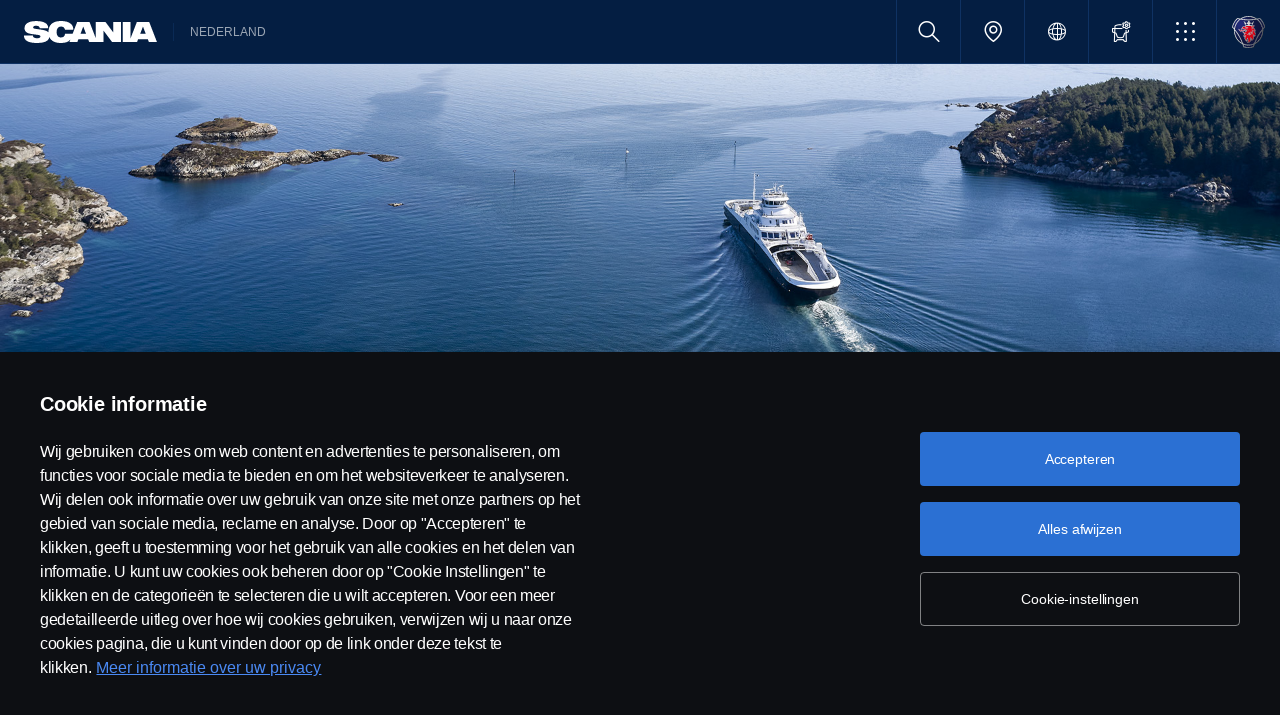

--- FILE ---
content_type: text/html;charset=utf-8
request_url: https://www.scania.com/nl/nl/home/info/diesel-motor-boot.html
body_size: 11825
content:
<!DOCTYPE html>

  <html dir="ltr" lang="nl-NL">
    <head>
  <!-- Critical meta tags first - improves initial parsing -->
  <!--<meta http-equiv="X-UA-Compatible" content="IE=edge">-->
  <meta charset="utf-8"/>
  <meta name="viewport" content="width=device-width, initial-scale=1"/>
  <!--<meta http-equiv="content-encoding" content="text/html" />-->


  <!-- Preload critical resources early - improves LCP -->
  <script defer="defer" type="text/javascript" src="/.rum/@adobe/helix-rum-js@%5E2/dist/rum-standalone.js"></script>
<link rel='prefetch' href='/etc.clientlibs/scania-clientlibs/clientlibs/clientlib-site/resources/fonts/scania-sans/ScaniaSansCY-Regular.woff' as='font' type='font/woff' crossorigin='anonymous'/>
<link rel='prefetch' href='/etc.clientlibs/scania-clientlibs/clientlibs/clientlib-site/resources/fonts/scania-sans/ScaniaSansCY-Bold.woff' as='font' type='font/woff' crossorigin='anonymous'/>
<link rel='prefetch' href='/etc.clientlibs/scania-clientlibs/clientlibs/clientlib-site/resources/fonts/scania-sans/ScaniaSansCYHeadline-Regular.woff' as='font' type='font/woff' crossorigin='anonymous'/>
<link rel='prefetch' href='/etc.clientlibs/scania-clientlibs/clientlibs/clientlib-site/resources/fonts/scania-sans/ScaniaSansCYHeadline-Bold.woff' as='font' type='font/woff' crossorigin='anonymous'/>
<link rel='prefetch' href='/etc.clientlibs/scania-clientlibs/clientlibs/clientlib-site/resources/fonts/scania-sans/ScaniaSansCYSemiCondensed-Regular.woff' as='font' type='font/woff' crossorigin='anonymous'/>
<link rel='prefetch' href='/etc.clientlibs/scania-clientlibs/clientlibs/clientlib-site/resources/fonts/scania-sans/ScaniaSansCYSemiCondensed-Bold.woff' as='font' type='font/woff' crossorigin='anonymous'/>
<link rel='prefetch' href='/etc.clientlibs/scania-clientlibs/clientlibs/clientlib-site/resources/fonts/scania-sans/ScaniaSansCYSemiCondensed-Italic.woff' as='font' type='font/woff' crossorigin='anonymous'/>
<link rel='prefetch' href='/etc.clientlibs/scania-clientlibs/clientlibs/clientlib-site/resources/fonts/scania-sans/ScaniaSansCYCondensed-Regular.woff' as='font' type='font/woff' crossorigin='anonymous'/>
<link rel='prefetch' href='/etc.clientlibs/scania-clientlibs/clientlibs/clientlib-site/resources/fonts/scania-sans/ScaniaSansCYCondensed-Bold.woff' as='font' type='font/woff' crossorigin='anonymous'/>
<link rel='prefetch' href='/etc.clientlibs/scania-clientlibs/clientlibs/clientlib-site/resources/fonts/scania-sans/ScaniaSansCYCondensed-Italic.woff' as='font' type='font/woff' crossorigin='anonymous'/>
<link rel='prefetch' href='/etc.clientlibs/scania-clientlibs/clientlibs/clientlib-site/resources/fonts/icomoon/icomoon.ttf?7i1tjf' as='font' type='font/ttf' crossorigin="anonymous"/>
  

  <!-- Models initialization -->
  
  
  

   <!-- Title and critical meta - improves SEO parsing -->
  <title>Diesel motor boot | Scania Nederland</title>
  <meta name="description" content="Zoekt u meer informatie voor de aankoop of toepassing van een Scania diesel motor voor een boot? Vind meer informatie voor uw maritieme toepassing."/>
  <meta name="keywords"/>
  <meta name="format-detection" content="telephone=no"/>

  <!-- Consolidated robots meta - reduces DOM nodes -->
  
  
    <meta name="robots" content="index, follow"/>
  

  <!-- OpenGraph tags grouped - improves social media parsing -->
  <meta property="og:type" content="website"/>
  <meta property="og:image" content="https://www.scania.com/content/dam/www/logo.jpg.transform/Rend_1200X630/image.jpg"/>
  <meta property="og:site_name" content="Scania Nederland"/>
  <meta property="og:title" content="Diesel motor boot | Scania Nederland"/> 
  <meta name="og:url" content="https://www.scania.com/nl/nl/home/info/diesel-motor-boot.html"/>
  <meta property="og:description" content="Zoekt u meer informatie voor de aankoop of toepassing van een Scania diesel motor voor een boot? Vind meer informatie voor uw maritieme toepassing."/>     
  
  <!-- Canonical and favicon -->
  <link rel="canonical" href="https://www.scania.com/nl/nl/home/info/diesel-motor-boot.html"/>
  
  
  <!-- Additional meta tags -->
  <meta name="date"/>   
  <meta name="copyright" content="&lt;p>© Copyright Scania 2026 Alle Rechten Voorbehouden. Scania Nederland B.V. Postbus 9598 4801 LN, Spinveld 57, 4815 HV Breda / T +31 (0)76-5254 000 KvK-nummer: 27136821&lt;/p>
"/>
  <meta name="content-language" content="nl-NL"/>
  <meta name="google-site-verification" content="ZsKU-Pe5-ZqUsEn-_vsN2P3GsL4ip5p7KmAGsOixsU0"/>
  <meta name="site" content="Scania Nederland"/>
  <meta name="localised_url" content="https://www.scania.com/nl/nl/home/info/diesel-motor-boot.html"/>
  <meta name="scania_title" content="Diesel motor boot | Scania Nederland"/>
  <meta name="url" content="https://www.scania.com/nl/nl/home/info/diesel-motor-boot.html"/>

  <!-- Load Japan-specific Load Noto Sans JP fonts with preload -->
  
  
  <!-- Async/defer scripts - prevents render blocking -->
  <script src="https://cdn.cookielaw.org/scripttemplates/otSDKStub.js" data-document-language="true" data-domain-script="9d78e14a-5af5-4fc7-8d13-be82ad0bce2f" async>
  </script>
  <script src="https://assets.adobedtm.com/03cc06ac496b/00ac82b30045/launch-c46eb14ecb7a.min.js" async></script>
  <script src="/etc.clientlibs/scania-clientlibs/clientlibs/clientlib-site/resources/favicon/favicons.js" defer></script>

  <script type="text/javascript">
    function OptanonWrapper() {    
      const tagsH2 = document.querySelectorAll('#onetrust-consent-sdk h2');
      for (let i = 0; i < tagsH2.length; i++) { otReplace(tagsH2[i], "ot-h2"); }
      const tagsH3 = document.querySelectorAll('#onetrust-consent-sdk h3');
      for (let i = 0; i < tagsH3.length; i++) { otReplace(tagsH3[i], "ot-h3"); }
      const tagsH4 = document.querySelectorAll('#onetrust-consent-sdk h4');
      for (let i = 0; i < tagsH4.length; i++) { otReplace(tagsH4[i], "ot-h4"); }
      
      function otReplace(tag, otclass) {
        const parent = tag.parentNode;
        const newDiv = document.createElement("div");        
        if (tag.id) { 
        newDiv.id = tag.id; }
        newDiv.className = tag.className;   
        newDiv.innerHTML = tag.innerHTML;    
        newDiv.classList.add(otclass);
        parent.insertBefore(newDiv, tag);
        parent.removeChild(tag);
      }
    }
  </script>
  <!-- /* <div data-sly-use.analytics="com.scania.cms.models.AnalyticsModel" data-sly-unwrap />*/ -->

  <!-- JSON data scripts -->
  <script id="cookie-model-data" type="application/json">{"nocookieMessage":"Deze content is niet bereikbaar wanneer  u onze cookies niet accepteert. Accepteer de cookies op de webpagina om alle inhoud te bekijken.","boxTitle":"Cookies","cookiePageLabel":"Cookie beleid","cookiePageUrl":"/nl/nl/home/admin/misc/privacy-verklaring/cookiebeleid.html"}</script>
  <script type="application/ld+json">{"@context":"https://schema.org","@type":"Organization","name":"Scania Nederland","url":"https://www.scania.com/nl/nl/home/info/diesel-motor-boot.html","logo":"https://www.scania.com/content/dam/www/logo.jpg.transform/Rend_1200X630/image.jpg","description":"Welkom! Scania is een internationaal bedrijf dat trucks, bussen en services verkoopt in meer dan 100 landen. De productie-eenheden van Scania zijn gevestigd in Europa, Zuid-Amerika en Azië.","sameAs":["https://www.facebook.com/ScaniaNederland/","https://www.instagram.com/scanianederland/","https://www.linkedin.com/showcase/scania-nederland/","https://twitter.com/scanianederland","https://www.youtube.com/c/ScaniaNed","https://tiktok.com/@scanianederland"],"areaServed":{"@type":"Country","name":"NL"},"address":{"@type":"PostalAddress","streetAddress":"","addressLocality":"","postalCode":"","addressCountry":"NL"},"contactPoint":{"@type":"ContactPoint","telephone":"+31 (0)76-5254 000","contactType":"customer service"},"parentOrganization":{"@type":"Organization","name":"Scania CV AB","url":"https://scania.com"}}</script>
  
  <!-- FAQ Schema Markup -->
  

  
  <!-- 13. Client libraries and custom headers -->
  
    
    

    

    
    
    

  
  


    
    
    
<link rel="stylesheet" href="/etc.clientlibs/scania-clientlibs/clientlibs/clientlib-dependencies.lc-d41d8cd98f00b204e9800998ecf8427e-lc.min.css" type="text/css">
<script src="/etc.clientlibs/clientlibs/granite/jquery.lc-7842899024219bcbdb5e72c946870b79-lc.min.js"></script>
<script src="/etc.clientlibs/clientlibs/granite/utils.lc-e7bf340a353e643d198b25d0c8ccce47-lc.min.js"></script>
<script src="/etc.clientlibs/clientlibs/granite/jquery/granite.lc-543d214c88dfa6f4a3233b630c82d875-lc.min.js"></script>
<script src="/etc.clientlibs/foundation/clientlibs/jquery.lc-dd9b395c741ce2784096e26619e14910-lc.min.js"></script>
<script src="/etc.clientlibs/scania-clientlibs/clientlibs/clientlib-typeahead.lc-8d13023d200fa5b86e1d791a404dbc0b-lc.min.js"></script>
<script src="/etc.clientlibs/scania-clientlibs/clientlibs/clientlib-dependencies.lc-853272edd6ae1f3527b8980145e6e4b6-lc.min.js"></script>



    
    
<link rel="stylesheet" href="/etc.clientlibs/scania-clientlibs/clientlibs/clientlib-base.lc-11442d425ab6ead857a930534e24d501-lc.min.css" type="text/css">



    
    
<link rel="stylesheet" href="/etc.clientlibs/scania-core-app/components/structure/page/clientlibs/site.lc-d41d8cd98f00b204e9800998ecf8427e-lc.min.css" type="text/css">



    
    
<script src="/etc.clientlibs/scania-clientlibs/clientlibs/clientlib-hyphenate.lc-452b6a9439ac5ca1f82950c2ca922e27-lc.min.js"></script>
<script src="/etc.clientlibs/scania-clientlibs/clientlibs/clientlib-base.lc-3072c5822948a403774c2a5f9bfd2ef9-lc.min.js"></script>



    
    



  
</head>

    

    <body class="dynamic-page ">
      <script type="text/javascript">
        if (window.document.documentMode) {
          window.location.href =
            "https://www.scania.com/staticpages/outdated-browser/outdated-browser.html";
        }
        window.ScaniaNS = {};

        window.adobeDataLayer = window.adobeDataLayer || [];
        const siteType =
          "market";
        let country =
          "NL";
        const language =
          "NL";
        let pageName;
        const url = "\/content\/www\/nl\/nl\/home\/info\/diesel\u002Dmotor\u002Dboot";
        const parts = url.split("/home/");

        if (parts.length <= 1) {
          pageName = "home";
        } else {
          const pageNodes = parts[1].replace(/\//g, ":");
          pageName = "home:" + pageNodes;
        }

        if (siteType === "group") {
          country = "group";
        }

        adobeDataLayer.push({
          event: "pageView",
          pageInfo: {
            pageName: pageName,
            market: country.toLowerCase(),
            language: language.toLowerCase(),
            site: "w3",
          },
        });
      </script>
      
        
      
        
          
        
      
       
      
      
        



        <!-- s-main-content class is used by csssearch to crawl text in the website -->
<div class="scania-core">
    <div class="root responsivegrid">


<div class="aem-Grid aem-Grid--12 aem-Grid--default--12 ">
    
    



    
<link rel="stylesheet" href="/etc.clientlibs/scania-core-app/components/content/boilerplate/header/clientlibs/site.lc-1bcded8dcaf73ad0b07906aef6a622df-lc.min.css" type="text/css">




<div class="cmp-structure-header">
  <div class="header-wrapper" id="header-8f12593d23" data-cmp-data-layer='{"header-8f12593d23":{"@type":"scania-core-app/components/content/boilerplate/header"}}'>
    <div class="skip-link button btn-primary">
      <a href="#main-content" class="cmp-button btn btn-primary cq-dd-linkTo" target="_self" title="Skip to main content" data-analytics="{'eventComponent':'Accessibility', 'eventType':'Button', 'eventLabel':'Skip to main content', 'eventExternal': false}">Skip to main content</a>
    </div>
    
      
        
        


    
<link rel="stylesheet" href="/etc.clientlibs/scania-core-app/components/content/teaser/geoip/clientlibs/site.lc-e2296b85c8308f8f3a68a028ba04a936-lc.min.css" type="text/css">





<div class="cmp-geoip hide false" role="region" aria-label="Geolocation suggestion" data-geoIPUrl="/content/www/nl/nl/home/info/diesel-motor-boot.countrycode.get.json">
  <div class="show-flexbox">
    <div class="show-flexbox">

      <p class="h3" title="U lijkt zich te bevinden in">U lijkt zich te bevinden in&nbsp;<span id="geoip-country" class="text-info"></span>.</p>

      

      <button class="button btn-primary js-close-geoip hide-lg" aria-label="Close location suggestion message" data-analytics="{'eventComponent':'Geo Location','eventType':'Icon','eventLabel':'Close'}">
        <i class="icon icon-cross" aria-hidden="true"></i>
      </button>
    </div>

    <div class="show-flexbox">
      <div class="button-group">

        

        <div class="button  btn-primary">
          <a href="" class="cmp-button btn btn-primary cq-dd-linkTo" target="_self" id="siteUrl" title="Ga naar Scania Nederland" data-analytics="{'eventComponent':'Geo Location','eventType':'Button','eventLabel': 'Ga naar Scania Nederland'}">Ga naar Scania Nederland</a>
        </div>

        <button class="button  btn-primary js-close-geoip close-geoip-icon hide-sm hide-xs" aria-label="Close location suggestion message" data-analytics="{'eventComponent':'Geo Location','eventType':'Icon','eventLabel':'Close'}">
          <i class="icon icon-cross" aria-hidden="true"></i>
        </button>

      </div>
    </div>
  </div>

</div>


    
<script src="/etc.clientlibs/scania-core-app/components/content/teaser/geoip/clientlibs/site.lc-6d531d3ab9add39ec2cbba59e8c5e3df-lc.min.js"></script>



      
    

    
    
	
		




<div class="cq-placeholder" data-emptytext="Promotion Banner Component"></div>
	




    
    <header class="cmp-header">
      
      <div class="header-logo-wrapper default">
        
        
          
            
          
        

        
        
          <a class="header-wordmark-logo hide-sm hide-xs" href="/nl/nl/home.html" title="Scania" target="_self" data-analytics="{'eventComponent':'Header','eventType':'Link','eventLabel':'Scania Wordmark Logo','eventExternal':false}">
            <img class="img-wordmark-logo" src="/etc.clientlibs/scania-clientlibs/clientlibs/clientlib-site/resources/logotype/1.0.0/scania_wordmark/scania-wordmark-white.svg" alt="Scania"/>
          </a>

          <span class="dealer-label hide-sm hide-xs">Nederland</span>
        

        
        

        
        
      </div>

      
      
      <div class="header-links-wrapper default">
        <ul class="links-list">
          
            
          

          
            <li class="site-name hide-md hide-lg">
              Nederland
            </li>
          

          
          
          

          
          <!-- Trigger CSSSearch Modal -->
          <li class="search" data-searchurl="/nl/nl/home/admin/search-results.html" data-clickenterlabel="See all search results (click enter)">
            <a data-bs-toggle="modal" data-bs-target="#cssSearch" href="javascript:void(0);" title="Search"><i class="icon icon-search"></i></a>
            


    
<link rel="stylesheet" href="/etc.clientlibs/scania-core-app/components/content/search/searchbox/clientlibs/site.lc-3abf62c17053a7133dde00fa82e79b0d-lc.min.css" type="text/css">




    
<script src="/etc.clientlibs/scania-core-app/components/content/search/searchbox/clientlibs/site.lc-5da0e5f994256cd059ed66be33882be6-lc.min.js"></script>




<div class="hide" id="searchConfig" data-searchresultsUrl="/nl/nl/home/admin/search-results.html" data-fullTextUrl="/api/cssquery.json?site=Scania%20Nederland&site_id=cd2a3a9715d5f9288c6ffb1a605e2b8d&language=nl" data-cmpResPath="/conf/scania-core-app/settings/wcm/templates/dynamic/structure/jcr:content/root/header/searchbox.model.json" data-searchApiUrl="/api/cssquery.json">
</div>

<!-- Build CSS Searchbox -->
<section class="csssearch-searchbox" id="searchbox-62a8220a36" data-cmp-data-layer='{"searchbox-62a8220a36":{"@type":"cssSearch/components/searchbox"}}'>
  <!-- Modal -->
  <div class="modal fade" id="cssSearch" data-bs-keyboard="false" tabindex="-1" aria-labelledby="cssSearchLabel" aria-hidden="true">
    <div class="modal-dialog modal-xxl">
      <div class="modal-content">
        <div class="modal-header">
          <div class="searchbox">
            <input type="text" id="searchBoxInput" placeholder="" class="typeahead"/>
            <button class="icon-button" data-bs-dismiss="modal" aria-label="Close search">
            <i class="icon icon-close" aria-hidden="true"></i>
            </button>
          </div>
        </div>
        <div class="modal-body hide"></div>
        <div class="modal-footer">
          <button class="btn btn-transparent searchbox__info">
            <i class="icon icon-search"></i>
            <span id="searchInfo"></span>
          </button>
        </div>
      </div>
    </div>
  </div>
  <!-- Modal Ends -->
</section>
          </li>

          
          

          
            
              
                <li class="dealer-locator">
                  <a href="/nl/nl/home/admin/misc/dealer/contact-locator.html" id="dealerLocatorUrl" data-analytics="{'eventComponent':'Header','eventType':'Link','eventLabel':'Dealer Locator','eventExternal':false}" title="Dealer Locator">
                    <i class="icon icon-location"></i>
                  </a>
                </li>
              
            
          

        
          
            <li class="sales-region hide-sm hide-xs">
              <a href="/group/en/home/admin/misc/sales-region.html" target="_self" class="salesregion__icon" data-analytics="{'eventComponent':'Sales Region','eventType':'Icon','eventLabel':'Sales Region Globe Icon','eventExternal':false}" title="Market selector">
                <i class="icon icon-globe"></i>
              </a>
            </li>
          
        

          
            <li class="configurator hide-sm hide-xs">
              <a href="https://configurator.scania.com/index.aspx?etel_market=5137&etel_language=5229" target="_self" title="Configurator">
                <i class="icon icon-configurator"></i>
              </a>
            </li>
          

          
            
              <li class="more-menu hide-sm hide-xs">
                
<nav class="cmp-moremenu">
    
    <a href="javascript:void(0);" title="Meer" tabindex="0" role="button" aria-haspopup="menu" aria-expanded="false" data-analytics="{'eventComponent':'Header | More Menu','eventType':'Icon','eventLabel':'More','eventExternal':false}">
        <i class="icon icon-bento" aria-hidden="true"></i><span class="hide-lg">Meer</span>
        <i class="icon icon-chevron_down hide-lg" aria-hidden="true"></i>
    </a>
    <ul class="moremenu__list hide">
        
            
            
                <li>
                    
                        <a class="moremenu__item-link" href="https://shop.scania.com/" target="_blank" rel="noopener" data-analytics="{'eventComponent':'Header | More Menu','eventType':'Link','eventLabel':'Webshop','eventExternal':false}">
                            <i class="icon icon-arrow_diagonal" aria-hidden="true"></i><span class="moremenu__item-link-label">Webshop</span>

                        </a>
                    
                    
                </li>
            
                <li>
                    
                        <a class="moremenu__item-link" href="https://my.scania.com/home" target="_blank" rel="noopener" data-analytics="{'eventComponent':'Header | More Menu','eventType':'Link','eventLabel':'My Scania','eventExternal':false}">
                            <i class="icon icon-arrow_diagonal" aria-hidden="true"></i><span class="moremenu__item-link-label">My Scania</span>

                        </a>
                    
                    
                </li>
            
        
            
            
        
    </ul>
</nav>
              </li>
            
          

          
          
            <li class="header-scania-logo">
              <a href="/nl/nl/home.html" title="Scania" data-analytics="{'eventComponent':'Header | Mobile','eventType':'Link','eventLabel':'Scania Symbol Logo','eventExternal':false}">
                <img src="/etc.clientlibs/scania-clientlibs/clientlibs/clientlib-site/resources/logotype/1.0.0/scania_symbol/scania-symbol.svg" alt="Scania" class="header-logo"/>
              </a>
            </li>
          

          
          
        </ul>
      </div>

      
    </header>
    
      
        
        


    
<link rel="stylesheet" href="/etc.clientlibs/scania-core-app/components/content/navigation/dynamicmenu/clientlibs/site.lc-14858b1bb0a7915aefb0f0ff048b082d-lc.min.css" type="text/css">




      
    

    
    




  
  
  
  

  </div>
</div>

    
<script src="/etc.clientlibs/scania-core-app/components/content/boilerplate/header/clientlibs/site.lc-1a82bf3476fa4d9e0b117fe72a2b5392-lc.min.js"></script>


<div class="responsivegrid s-main-content m-main-content aem-GridColumn aem-GridColumn--default--12">


<div class="aem-Grid aem-Grid--12 aem-Grid--default--12 ">
    
    <div class="responsivegrid m-full-bleed aem-GridColumn aem-GridColumn--default--12">


<div class="aem-Grid aem-Grid--12 aem-Grid--default--12 ">
    
    <div class="responsivegrid m-full-bleed aem-GridColumn aem-GridColumn--default--12">


<div class="aem-Grid aem-Grid--12 aem-Grid--default--12 ">
    
    <div class="responsivegrid m-full-bleed aem-GridColumn aem-GridColumn--default--12">


<div class="aem-Grid aem-Grid--12 aem-Grid--default--12 ">
    
    <div class="heroimage cmp-image ratio-16x5 m-ratio-16x7 bg-trans-black text-left m-vertical-align-bottom aem-GridColumn aem-GridColumn--default--12" role="region">


    
<link rel="stylesheet" href="/etc.clientlibs/scania-core-app/components/content/teaser/heroimage/clientlibs/site.lc-767f8d8b4a0ff5a728475c8d7d98a95e-lc.min.css" type="text/css">










  
  

  <div class="cmp-hero no-mobile-media" id="heroimage-0962049d45" data-cmp-data-layer='{"heroimage-0962049d45":{"@type":"scania-core-app/components/content/teaser/heroimage"}}'>

    

    
      <picture class="cmp-image">
        

        <source media="(min-width: 992px)" srcset="/content/www/nl/nl/home/info/diesel-motor-boot/_jcr_content/root/responsivegrid/responsivegrid/responsivegrid_12839/responsivegrid/heroimage.coreimg.85.480.jpeg/1677578911258/headerseo-powersolutions-marine.jpeg 480w,/content/www/nl/nl/home/info/diesel-motor-boot/_jcr_content/root/responsivegrid/responsivegrid/responsivegrid_12839/responsivegrid/heroimage.coreimg.85.600.jpeg/1677578911258/headerseo-powersolutions-marine.jpeg 600w,/content/www/nl/nl/home/info/diesel-motor-boot/_jcr_content/root/responsivegrid/responsivegrid/responsivegrid_12839/responsivegrid/heroimage.coreimg.85.768.jpeg/1677578911258/headerseo-powersolutions-marine.jpeg 768w,/content/www/nl/nl/home/info/diesel-motor-boot/_jcr_content/root/responsivegrid/responsivegrid/responsivegrid_12839/responsivegrid/heroimage.coreimg.85.992.jpeg/1677578911258/headerseo-powersolutions-marine.jpeg 992w,/content/www/nl/nl/home/info/diesel-motor-boot/_jcr_content/root/responsivegrid/responsivegrid/responsivegrid_12839/responsivegrid/heroimage.coreimg.85.1200.jpeg/1677578911258/headerseo-powersolutions-marine.jpeg 1200w,/content/www/nl/nl/home/info/diesel-motor-boot/_jcr_content/root/responsivegrid/responsivegrid/responsivegrid_12839/responsivegrid/heroimage.coreimg.85.1920.jpeg/1677578911258/headerseo-powersolutions-marine.jpeg 1920w" sizes="100vw"/>

        <img class="cmp-image__image" src="/content/www/nl/nl/home/info/diesel-motor-boot/_jcr_content/root/responsivegrid/responsivegrid/responsivegrid_12839/responsivegrid/heroimage.coreimg.jpeg/1677578911258/headerseo-powersolutions-marine.jpeg" sizes="100vw" alt="diesel motor boot" loading="eager" decoding="async" fetchpriority="high" srcset="/content/www/nl/nl/home/info/diesel-motor-boot/_jcr_content/root/responsivegrid/responsivegrid/responsivegrid_12839/responsivegrid/heroimage.coreimg.85.480.jpeg/1677578911258/headerseo-powersolutions-marine.jpeg 480w,/content/www/nl/nl/home/info/diesel-motor-boot/_jcr_content/root/responsivegrid/responsivegrid/responsivegrid_12839/responsivegrid/heroimage.coreimg.85.600.jpeg/1677578911258/headerseo-powersolutions-marine.jpeg 600w,/content/www/nl/nl/home/info/diesel-motor-boot/_jcr_content/root/responsivegrid/responsivegrid/responsivegrid_12839/responsivegrid/heroimage.coreimg.85.768.jpeg/1677578911258/headerseo-powersolutions-marine.jpeg 768w,/content/www/nl/nl/home/info/diesel-motor-boot/_jcr_content/root/responsivegrid/responsivegrid/responsivegrid_12839/responsivegrid/heroimage.coreimg.85.992.jpeg/1677578911258/headerseo-powersolutions-marine.jpeg 992w,/content/www/nl/nl/home/info/diesel-motor-boot/_jcr_content/root/responsivegrid/responsivegrid/responsivegrid_12839/responsivegrid/heroimage.coreimg.85.1200.jpeg/1677578911258/headerseo-powersolutions-marine.jpeg 1200w,/content/www/nl/nl/home/info/diesel-motor-boot/_jcr_content/root/responsivegrid/responsivegrid/responsivegrid_12839/responsivegrid/heroimage.coreimg.85.1920.jpeg/1677578911258/headerseo-powersolutions-marine.jpeg 1920w"/>
      </picture>
  


      <div class="overlay " title="diesel motor boot"></div>
    
  </div>

  

  
    


<div class="aem-Grid aem-Grid--12 aem-Grid--default--12 ">
    
    <div class="responsivegrid m-small-spacer aem-GridColumn aem-GridColumn--default--12">


<div class="aem-Grid aem-Grid--12 aem-Grid--default--12 ">
    
    <div class="title text-white aem-GridColumn aem-GridColumn--default--12">




    
<link rel="stylesheet" href="/etc.clientlibs/scania-core-app/components/content/content/title/clientlibs/site.lc-2abdc9f6ec3baa894c6af4ac9ffbd561-lc.min.css" type="text/css">
<link rel="stylesheet" href="/etc.clientlibs/scania-core-app/components/content/content/cf-renderer/clientlibs/site.lc-2abdc9f6ec3baa894c6af4ac9ffbd561-lc.min.css" type="text/css">






<div class="cmp-title" id="title-1a4b1f8be1" data-cmp-data-layer='{"title-1a4b1f8be1":{"@type":"scania-core-app/components/content/content/title"}}'>

  
    <h2 class="cmp-title__text" title="Hoogwaardige motoren van Power Solutions">Hoogwaardige motoren van Power Solutions</h2>
  

  

</div>


    
</div>
<div class="space spacer-32px aem-GridColumn aem-GridColumn--default--12"></div>

    
</div>
</div>

    
</div>

    

  
    
<script src="/etc.clientlibs/scania-core-app/components/content/teaser/heroimage/clientlibs/site.lc-be2c74c2356114ee4221af81566b477d-lc.min.js"></script>



  
    
    

  
</div>

    
</div>
</div>

    
</div>
</div>
<div class="responsivegrid scania-grey-theme m-border-bottom aem-GridColumn aem-GridColumn--default--12">


<div class="aem-Grid aem-Grid--12 aem-Grid--default--12 ">
    
    <div class="responsivegrid m-w-1500 m-big-spacer aem-GridColumn aem-GridColumn--default--12">


<div class="aem-Grid aem-Grid--12 aem-Grid--default--12 ">
    
    <div class="space spacer-100px aem-GridColumn aem-GridColumn--default--12"></div>
<div class="title text-blue text-left article-headers aem-GridColumn aem-GridColumn--default--12">




    






<div class="cmp-title" id="title-a862984e24" data-cmp-data-layer='{"title-a862984e24":{"@type":"scania-core-app/components/content/content/title"}}'>

  
    <h1 class="cmp-title__text" title="DIESEL MOTOR BOOT">DIESEL MOTOR BOOT</h1>
  

  

</div>


    
</div>
<div class="space spacer-32px aem-GridColumn aem-GridColumn--default--12"></div>
<div class="text text-large text-left aem-GridColumn aem-GridColumn--default--12">
<div data-cmp-data-layer="{&#34;text-de178bc791&#34;:{&#34;@type&#34;:&#34;scania-core-app/components/content/content/text&#34;,&#34;repo:modifyDate&#34;:&#34;2023-02-28T10:04:19Z&#34;,&#34;xdm:text&#34;:&#34;&lt;p>Op zoek naar een diesel motor boot van Scania? Scania levert hoogwaardige diesel motoren voor boten. Scania levert een diesel motor voor een boot van 220 tot 1150 pk (162-846 kW), evenals instrumentatie, nabehandelingssystemen en andere hierop aansluitende componenten voor de aandrijflijn. Deze kunnen worden gecombineerd met tal van transmissies, schroeven en achteruitversnellingen om te komen tot de meest geschikte aandrijflijn-oplossing voor een specifieke activiteit.&lt;/p>\r\n&lt;p>&amp;nbsp;&lt;/p>\r\n&lt;p>Bent u nieuwsgierig geworden over de mogelijkheden van het laten plaatsen van een diesel motor boot? &lt;a href=\&#34;/content/www/nl/nl/home/products/power-solutions.html\&#34;>Scania Power Solutions&lt;/a> helpt u graag verder. Laat u informeren over de mogelijkheden en prijzen per producttype en kom eenvoudig in contact door &lt;a href=\&#34;/content/www/nl/nl/home/info/offerte.html\&#34;>dit online formulier&lt;/a> in te vullen.&lt;/p>\r\n&#34;}}" id="text-de178bc791" class="cmp-text">
    <p>Op zoek naar een diesel motor boot van Scania? Scania levert hoogwaardige diesel motoren voor boten. Scania levert een diesel motor voor een boot van 220 tot 1150 pk (162-846 kW), evenals instrumentatie, nabehandelingssystemen en andere hierop aansluitende componenten voor de aandrijflijn. Deze kunnen worden gecombineerd met tal van transmissies, schroeven en achteruitversnellingen om te komen tot de meest geschikte aandrijflijn-oplossing voor een specifieke activiteit.</p>
<p> </p>
<p>Bent u nieuwsgierig geworden over de mogelijkheden van het laten plaatsen van een diesel motor boot? <a href="/content/www/nl/nl/home/products/power-solutions.html">Scania Power Solutions</a> helpt u graag verder. Laat u informeren over de mogelijkheden en prijzen per producttype en kom eenvoudig in contact door <a href="/content/www/nl/nl/home/info/offerte.html">dit online formulier</a> in te vullen.</p>

</div>

    

</div>
<div class="space spacer-24px aem-GridColumn aem-GridColumn--default--12"></div>
<div class="button text-left aem-GridColumn aem-GridColumn--default--12">
  
    <a class="cmp-button btn btn-primary cq-dd-linkTo " href="/nl/nl/home/info/offerte.html" role="button" title="Vraag een prijsindicatie op" aria-label="Vraag een prijsindicatie op" data-analytics="{'eventComponent':'Button','eventType':'Button','eventLabel':'Vraag een prijsindicatie op'}">Vraag een prijsindicatie op</a>
  
  
</div>
<div class="space spacer-100px aem-GridColumn aem-GridColumn--default--12"></div>

    
</div>
</div>

    
</div>
</div>
<div class="responsivegrid m-full-bleed aem-GridColumn aem-GridColumn--default--12">


<div class="aem-Grid aem-Grid--12 aem-Grid--default--12 ">
    
    <div class="space spacer-60px aem-GridColumn aem-GridColumn--default--12"></div>
<div class="space spacer-32px aem-GridColumn aem-GridColumn--default--12"></div>
<div class="responsivegrid m-w-1500 m-big-spacer aem-GridColumn aem-GridColumn--default--12">


<div class="aem-Grid aem-Grid--12 aem-Grid--default--12 ">
    
    <div class="responsivegrid m-right-gutter aem-GridColumn--default--none aem-GridColumn--default--9 aem-GridColumn aem-GridColumn--offset--default--0">


<div class="aem-Grid aem-Grid--9 aem-Grid--default--9 ">
    
    <div class="title text-left article-headers aem-GridColumn--default--9 aem-GridColumn">




    






<div class="cmp-title" id="title-21ee3aa4ac" data-cmp-data-layer='{"title-21ee3aa4ac":{"@type":"scania-core-app/components/content/content/title"}}'>

  
    <h2 class="cmp-title__text" title="BETROUWBARE MOTOREN VAN POWER SOLUTIONS">BETROUWBARE MOTOREN VAN POWER SOLUTIONS</h2>
  

  

</div>


    
</div>
<div class="space spacer-32px aem-GridColumn--default--9 aem-GridColumn"></div>
<div class="text aem-GridColumn--default--9 aem-GridColumn">
<div data-cmp-data-layer="{&#34;text-c2cd2d3ed9&#34;:{&#34;@type&#34;:&#34;scania-core-app/components/content/content/text&#34;,&#34;repo:modifyDate&#34;:&#34;2023-02-28T10:05:27Z&#34;,&#34;xdm:text&#34;:&#34;&lt;p>Een Scania diesel motor voor een boot wordt gebruikt in &lt;a href=\&#34;/content/www/nl/nl/home/products/power-solutions/marine-power-systems.html\&#34;>maritieme toepassingen&lt;/a> over de hele wereld en staan bekend om de indrukwekkende kracht-gewichtsverhouding. Brandstofefficiëntie en het gevoel van absoluut vertrouwen en betrouwbaarheid. Een Scania diesel motor boot is terug te vinden in een breed scala aan maritieme toepassingen, van patrouille- en visserijschepen tot veerboten voor passagiers en vrachtschepen. Er wordt dus in verschillende vakgebieden vertrouwd op de diesel motor van Scania. En met uitgebreide ondersteunende diensten, vanaf het ontwerp en het installeren tot daadwerkelijke in bedrijf neming, is Scania een betrouwbare partner voor zowel scheepswerven als operators.&lt;/p>\r\n&lt;p>&amp;nbsp;&lt;/p>\r\n&lt;p>Scania zorgt er ook voor dat uw diesel motor boot kan worden gedekt onder de bijbehorende Scania garanties. Als Scania meer weet over uw machines en werkzaamheden, kunnen we onze diensten op u afstemmen. Om te zorgen dat uw diesel motor voor een boot onder de bijbehorende Scania garanties valt, vragen we u de ingangsdatum van de garantie van uw nieuwe motor op te geven. Dit kunt u doen op de Scania website.&lt;/p>\r\n&#34;}}" id="text-c2cd2d3ed9" class="cmp-text">
    <p>Een Scania diesel motor voor een boot wordt gebruikt in <a href="/content/www/nl/nl/home/products/power-solutions/marine-power-systems.html">maritieme toepassingen</a> over de hele wereld en staan bekend om de indrukwekkende kracht-gewichtsverhouding. Brandstofefficiëntie en het gevoel van absoluut vertrouwen en betrouwbaarheid. Een Scania diesel motor boot is terug te vinden in een breed scala aan maritieme toepassingen, van patrouille- en visserijschepen tot veerboten voor passagiers en vrachtschepen. Er wordt dus in verschillende vakgebieden vertrouwd op de diesel motor van Scania. En met uitgebreide ondersteunende diensten, vanaf het ontwerp en het installeren tot daadwerkelijke in bedrijf neming, is Scania een betrouwbare partner voor zowel scheepswerven als operators.</p>
<p> </p>
<p>Scania zorgt er ook voor dat uw diesel motor boot kan worden gedekt onder de bijbehorende Scania garanties. Als Scania meer weet over uw machines en werkzaamheden, kunnen we onze diensten op u afstemmen. Om te zorgen dat uw diesel motor voor een boot onder de bijbehorende Scania garanties valt, vragen we u de ingangsdatum van de garantie van uw nieuwe motor op te geven. Dit kunt u doen op de Scania website.</p>

</div>

    

</div>
<div class="space spacer-32px aem-GridColumn--default--9 aem-GridColumn"></div>
<div class="title text-left article-headers aem-GridColumn--default--9 aem-GridColumn">




    






<div class="cmp-title" id="title-4dd6f72c06" data-cmp-data-layer='{"title-4dd6f72c06":{"@type":"scania-core-app/components/content/content/title"}}'>

  
    <h2 class="cmp-title__text" title="IK HEB INTERESSE IN EEN SCANIA DIESEL MOTOR BOOT">IK HEB INTERESSE IN EEN SCANIA DIESEL MOTOR BOOT</h2>
  

  

</div>


    
</div>
<div class="space spacer-32px aem-GridColumn--default--9 aem-GridColumn"></div>
<div class="text aem-GridColumn--default--9 aem-GridColumn">
<div data-cmp-data-layer="{&#34;text-b846b68c74&#34;:{&#34;@type&#34;:&#34;scania-core-app/components/content/content/text&#34;,&#34;repo:modifyDate&#34;:&#34;2023-02-28T10:06:02Z&#34;,&#34;xdm:text&#34;:&#34;&lt;p>Heeft u interesse in, of wilt u meer informatie over een Scania diesel motor voor een boot? Of heeft u andere vragen over onze producten, diensten of andere activiteiten in de organisatie van Scania? &lt;a href=\&#34;/content/www/nl/nl/home/info/offerte.html\&#34;>Vul dan ook dit formulier in&lt;/a> op de website van Scania. Wij hopen uw vraag of verzoek binnen maximaal 5 werkdagen te beantwoorden.&lt;/p>\r\n&#34;}}" id="text-b846b68c74" class="cmp-text">
    <p>Heeft u interesse in, of wilt u meer informatie over een Scania diesel motor voor een boot? Of heeft u andere vragen over onze producten, diensten of andere activiteiten in de organisatie van Scania? <a href="/content/www/nl/nl/home/info/offerte.html">Vul dan ook dit formulier in</a> op de website van Scania. Wij hopen uw vraag of verzoek binnen maximaal 5 werkdagen te beantwoorden.</p>

</div>

    

</div>
<div class="space spacer-32px aem-GridColumn--default--9 aem-GridColumn"></div>
<div class="responsivegrid m-full-bleed aem-GridColumn--default--none aem-GridColumn aem-GridColumn--default--7 aem-GridColumn--offset--default--0">


<div class="aem-Grid aem-Grid--7 aem-Grid--default--7 ">
    
    <div class="button text-left aem-GridColumn--default--none aem-GridColumn aem-GridColumn--default--3 aem-GridColumn--offset--default--0">
  
    <a class="cmp-button btn btn-primary cq-dd-linkTo " href="/nl/nl/home/info/offerte.html" role="button" title="De specificaties opvragen" aria-label="De specificaties opvragen" data-analytics="{'eventComponent':'Button','eventType':'Button','eventLabel':'De specificaties opvragen'}">De specificaties opvragen</a>
  
  
</div>
<div class="button btn-secondary text-left aem-GridColumn--default--none aem-GridColumn aem-GridColumn--offset--default--0 aem-GridColumn--default--4">
  
    <a class="cmp-button btn btn-primary cq-dd-linkTo " href="/nl/nl/home/products/power-solutions.html" role="button" title="Scania Power Solutions" aria-label="Scania Power Solutions" data-analytics="{'eventComponent':'Button','eventType':'Button','eventLabel':'Scania Power Solutions'}">Scania Power Solutions</a>
  
  
</div>

    
</div>
</div>
<div class="space spacer-100px aem-GridColumn--default--9 aem-GridColumn"></div>

    
</div>
</div>
<div class="responsivegrid scania-grey-theme m-small-spacer m-border-left m-border-right m-border-top m-border-bottom aem-GridColumn--default--none aem-GridColumn aem-GridColumn--default--3 aem-GridColumn--offset--default--0">


<div class="aem-Grid aem-Grid--3 aem-Grid--default--3 ">
    
    <div class="space spacer-40px aem-GridColumn aem-GridColumn--default--3"></div>
<div class="title text-left article-headers aem-GridColumn aem-GridColumn--default--3">




    






<div class="cmp-title" id="title-98f9a49f5c" data-cmp-data-layer='{"title-98f9a49f5c":{"@type":"scania-core-app/components/content/content/title"}}'>

  
    <h4 class="cmp-title__text" title="Ontdek uw voordeel">Ontdek uw voordeel</h4>
  

  

</div>


    
</div>
<div class="space spacer-16px aem-GridColumn aem-GridColumn--default--3"></div>
<div class="text aem-GridColumn aem-GridColumn--default--3">
<div data-cmp-data-layer="{&#34;text-ab78d03570&#34;:{&#34;@type&#34;:&#34;scania-core-app/components/content/content/text&#34;,&#34;repo:modifyDate&#34;:&#34;2023-02-28T10:06:17Z&#34;,&#34;xdm:text&#34;:&#34;&lt;ul>\r\n&lt;li>Vervoer goederen, middelen of personen, waar dan ook ter wereld met de motoren van Power Solutions.&amp;nbsp;&lt;br>\r\n&lt;/li>\r\n&lt;li>Ruime keuze uit 9-, 13- en 16-liter motoren&lt;br>\r\n&lt;/li>\r\n&lt;li>Geniet van een Premium Kwaliteit &amp;amp; Service!&amp;nbsp;&lt;/li>\r\n&lt;li>Als aandrijving of hulpmotor&lt;/li>\r\n&lt;li>Aanzienlijke emissiereducties&lt;/li>\r\n&lt;li>Ontvang deskundig advies van een Scania adviseur.&lt;br>\r\n&lt;/li>\r\n&lt;/ul>\r\n&#34;}}" id="text-ab78d03570" class="cmp-text">
    <ul><li>Vervoer goederen, middelen of personen, waar dan ook ter wereld met de motoren van Power Solutions. <br />
</li><li>Ruime keuze uit 9-, 13- en 16-liter motoren<br />
</li><li>Geniet van een Premium Kwaliteit &amp; Service! </li><li>Als aandrijving of hulpmotor</li><li>Aanzienlijke emissiereducties</li><li>Ontvang deskundig advies van een Scania adviseur.<br />
</li></ul>

</div>

    

</div>
<div class="space spacer-32px aem-GridColumn aem-GridColumn--default--3"></div>
<div class="link aem-GridColumn aem-GridColumn--default--3">









  <a class="btn-link cq-dd-linkTo  show-default-arrow" href="/nl/nl/home/products/power-solutions/marine-power-systems.html" data-analytics="{'eventComponent':'Link','eventType':'Link','eventLabel':'Meer voordelen ontdekken','trackingLabel':''}" title="Meer voordelen ontdekken" id="link-0801345716" data-cmp-data-layer="{"link-0801345716":{"@type":"scania-core-app/components/content/cta/link"}}">
    Meer voordelen ontdekken
  </a>

</div>
<div class="space spacer-40px aem-GridColumn aem-GridColumn--default--3"></div>

    
</div>
</div>
<div class="responsivegrid m-full-bleed aem-GridColumn--default--none aem-GridColumn aem-GridColumn--default--3 aem-GridColumn--offset--default--0">


<div class="aem-Grid aem-Grid--3 aem-Grid--default--3 ">
    
    <div class="space spacer-32px aem-GridColumn aem-GridColumn--default--3"></div>

    
</div>
</div>

    
</div>
</div>

    
</div>
</div>

    
</div>
</div>

    
</div>
</div>



<div class="cmp cmp-structure-footer">

      
    
    
    
<link rel="stylesheet" href="/etc.clientlibs/scania-core-app/components/content/boilerplate/footer/clientlibs/site.lc-dba532025056b4b6ffddc822cfaad8b8-lc.min.css" type="text/css">
<link rel="stylesheet" href="/etc.clientlibs/scania-core-app/components/content/boilerplate/extendedfooter/clientlibs/site.lc-1f63bf11efb669f020acf14b046fe222-lc.min.css" type="text/css">



    
  <footer id="footer-9b53509cca" data-cmp-data-layer='{"footer-9b53509cca":{"@type":"scania-core-app/components/content/boilerplate/footer"}}'>
    
      





    




    




    




<div class="extendedfooter" id="extendedfooter-13a6b23a92" data-cmp-data-layer='{"extendedfooter-13a6b23a92":{"@type":"scania-core-app/components/content/boilerplate/extendedfooter"}}'>
    
        
        <ul class="extendedfooter_links-list">
            
                <li class="links" data-analytics="{'eventComponent':'Extended Footer','eventType':'Accordion','eventLabel':'Producten'}">
                    <span class="links-header">
                        <span class="links-title">Producten</span>
                        <i class="js-extendedfooter-accordion icon icon-chevron_down toggle-down" aria-hidden="true"></i>
                    </span>
                    <ul class="sublinks hide-sm hide-xs">
                        
                            <li><a href="/nl/nl/home/products/trucks.html" title="Trucks" data-analytics="{'eventComponent':'Extended Footer','eventType':'Link','eventLabel':'Trucks'}">Trucks</a>
                            </li>
                        
                            <li><a href="/nl/nl/home/products/buses-and-coaches.html" title="Bussen &amp; Touringcars" data-analytics="{'eventComponent':'Extended Footer','eventType':'Link','eventLabel':'Bussen &amp; Touringcars'}">Bussen &amp; Touringcars</a>
                            </li>
                        
                            <li><a href="/nl/nl/home/products/power-solutions.html" title="Power Solutions" data-analytics="{'eventComponent':'Extended Footer','eventType':'Link','eventLabel':'Power Solutions'}">Power Solutions</a>
                            </li>
                        
                            <li><a href="/nl/nl/home/products/attributes.html" title="Attributen" data-analytics="{'eventComponent':'Extended Footer','eventType':'Link','eventLabel':'Attributen'}">Attributen</a>
                            </li>
                        
                    </ul>
                </li>
            
                <li class="links" data-analytics="{'eventComponent':'Extended Footer','eventType':'Accordion','eventLabel':'Services'}">
                    <span class="links-header">
                        <span class="links-title">Services</span>
                        <i class="js-extendedfooter-accordion icon icon-chevron_down toggle-down" aria-hidden="true"></i>
                    </span>
                    <ul class="sublinks hide-sm hide-xs">
                        
                            <li><a href="/nl/nl/home/services/vehicle-services.html" title="Reparatie &amp; Onderhoud" data-analytics="{'eventComponent':'Extended Footer','eventType':'Link','eventLabel':'Reparatie &amp; Onderhoud'}">Reparatie &amp; Onderhoud</a>
                            </li>
                        
                            <li><a href="/nl/nl/home/services/digital-services.html" title="Digitale Diensten" data-analytics="{'eventComponent':'Extended Footer','eventType':'Link','eventLabel':'Digitale Diensten'}">Digitale Diensten</a>
                            </li>
                        
                            <li><a href="/nl/nl/home/services/finance-and-insurance/finance.html" title="Financiering" data-analytics="{'eventComponent':'Extended Footer','eventType':'Link','eventLabel':'Financiering'}">Financiering</a>
                            </li>
                        
                            <li><a href="/nl/nl/home/services/finance-and-insurance/insurance.html" title="Verzekeringen" data-analytics="{'eventComponent':'Extended Footer','eventType':'Link','eventLabel':'Verzekeringen'}">Verzekeringen</a>
                            </li>
                        
                    </ul>
                </li>
            
                <li class="links" data-analytics="{'eventComponent':'Extended Footer','eventType':'Accordion','eventLabel':'Over Scania'}">
                    <span class="links-header">
                        <span class="links-title">Over Scania</span>
                        <i class="js-extendedfooter-accordion icon icon-chevron_down toggle-down" aria-hidden="true"></i>
                    </span>
                    <ul class="sublinks hide-sm hide-xs">
                        
                            <li><a href="/nl/nl/home/about-scania/career.html" title="Loopbaan" data-analytics="{'eventComponent':'Extended Footer','eventType':'Link','eventLabel':'Loopbaan'}">Loopbaan</a>
                            </li>
                        
                            <li><a href="/nl/nl/home/werken-bij-scania.html" title="Vacatures" data-analytics="{'eventComponent':'Extended Footer','eventType':'Link','eventLabel':'Vacatures'}">Vacatures</a>
                            </li>
                        
                            <li><a href="/nl/nl/home/about-scania/newsroom.html" title="Newsroom" data-analytics="{'eventComponent':'Extended Footer','eventType':'Link','eventLabel':'Newsroom'}">Newsroom</a>
                            </li>
                        
                            <li><a href="/nl/nl/home/about-scania/sustainability.html" title="Duurzaamheid" data-analytics="{'eventComponent':'Extended Footer','eventType':'Link','eventLabel':'Duurzaamheid'}">Duurzaamheid</a>
                            </li>
                        
                            <li><a href="/nl/nl/home/about-scania/webshop.html" title="Scania Lifestyle Webshop" data-analytics="{'eventComponent':'Extended Footer','eventType':'Link','eventLabel':'Scania Lifestyle Webshop'}">Scania Lifestyle Webshop</a>
                            </li>
                        
                    </ul>
                </li>
            
                <li class="links" data-analytics="{'eventComponent':'Extended Footer','eventType':'Accordion','eventLabel':'Transportactiviteiten'}">
                    <span class="links-header">
                        <span class="links-title">Transportactiviteiten</span>
                        <i class="js-extendedfooter-accordion icon icon-chevron_down toggle-down" aria-hidden="true"></i>
                    </span>
                    <ul class="sublinks hide-sm hide-xs">
                        
                            <li><a href="/nl/nl/home/products/transport-operations/retail-transport.html" title="Detailhandel en post" data-analytics="{'eventComponent':'Extended Footer','eventType':'Link','eventLabel':'Detailhandel en post'}">Detailhandel en post</a>
                            </li>
                        
                            <li><a href="/nl/nl/home/products/transport-operations/construction.html" title="Constructie " data-analytics="{'eventComponent':'Extended Footer','eventType':'Link','eventLabel':'Constructie '}">Constructie </a>
                            </li>
                        
                            <li><a href="/nl/nl/home/products/transport-operations/waste.html" title="Afvalverwerking" data-analytics="{'eventComponent':'Extended Footer','eventType':'Link','eventLabel':'Afvalverwerking'}">Afvalverwerking</a>
                            </li>
                        
                            <li><a href="/nl/nl/home/products/transport-operations/agriculture.html" title="Landbouw" data-analytics="{'eventComponent':'Extended Footer','eventType':'Link','eventLabel':'Landbouw'}">Landbouw</a>
                            </li>
                        
                    </ul>
                </li>
            
                <li class="links" data-analytics="{'eventComponent':'Extended Footer','eventType':'Accordion','eventLabel':'Transportactiviteiten'}">
                    <span class="links-header">
                        <span class="links-title">Transportactiviteiten</span>
                        <i class="js-extendedfooter-accordion icon icon-chevron_down toggle-down" aria-hidden="true"></i>
                    </span>
                    <ul class="sublinks hide-sm hide-xs">
                        
                            <li><a href="/nl/nl/home/products/transport-operations/fire-and-rescue.html" title="Brandweer- en reddingsoperaties" data-analytics="{'eventComponent':'Extended Footer','eventType':'Link','eventLabel':'Brandweer- en reddingsoperaties'}">Brandweer- en reddingsoperaties</a>
                            </li>
                        
                            <li><a href="/nl/nl/home/products/transport-operations/airport-applications.html" title="Luchthaventransport" data-analytics="{'eventComponent':'Extended Footer','eventType':'Link','eventLabel':'Luchthaventransport'}">Luchthaventransport</a>
                            </li>
                        
                            <li><a href="/nl/nl/home/products/transport-operations/petroleum-and-chemicals-transport.html" title="Olie en chemicaliën" data-analytics="{'eventComponent':'Extended Footer','eventType':'Link','eventLabel':'Olie en chemicaliën'}">Olie en chemicaliën</a>
                            </li>
                        
                    </ul>
                </li>
            
                <li class="links" data-analytics="{'eventComponent':'Extended Footer','eventType':'Accordion','eventLabel':'e-Mobility'}">
                    <span class="links-header">
                        <span class="links-title">e-Mobility</span>
                        <i class="js-extendedfooter-accordion icon icon-chevron_down toggle-down" aria-hidden="true"></i>
                    </span>
                    <ul class="sublinks hide-sm hide-xs">
                        
                            <li><a href="/nl/nl/home/products/attributes/electrification.html" title="Elektrificatie" data-analytics="{'eventComponent':'Extended Footer','eventType':'Link','eventLabel':'Elektrificatie'}">Elektrificatie</a>
                            </li>
                        
                            <li><a href="/nl/nl/home/products/trucks/battery-electric-truck.html" title="BEV" data-analytics="{'eventComponent':'Extended Footer','eventType':'Link','eventLabel':'BEV'}">BEV</a>
                            </li>
                        
                    </ul>
                </li>
            
        </ul>

        
        <div class="extendedfooter_region-container">
            <span class="extendedfooter_region">
                
                    <span class="extendedfooter_region-label">
                        
                        Scania Nederland:
                    </span>
                    <span class="extendedfooter_country-label">Nederland</span>
                
            </span>
            <span class="extendedfooter_scroll-top" data-analytics="{'eventComponent':'Extended Footer','eventType':'Scroll To Top','eventLabel':'Scroll To Top'}">
                <i class="icon icon-arrow_up" title="Scroll To Top"></i>
            </span>
        </div>

    
</div>
    

    
    <div class="footer">
      <div class="footer__all-links-container">
        <div class="footer__main-links-container">
          <ul class="footer__main-links">
            <li>
              <a href="/nl/nl/home/admin/misc/algemene-voorwaarden-scania-nederland-bv.html" title="Algemene voorwaarden" data-analytics="{'eventComponent':'Footer','eventType':'Link','eventLabel':'Algemene voorwaarden'}">
                Algemene voorwaarden
              </a>
            </li>
          
            <li>
              <a href="/nl/nl/home/admin/misc/legal.html" title="Juridische bepalingen" data-analytics="{'eventComponent':'Footer','eventType':'Link','eventLabel':'Juridische bepalingen'}">
                Juridische bepalingen
              </a>
            </li>
          
            <li>
              <a href="/nl/nl/home/admin/misc/verklaring.html" title="Privacy verklaring" data-analytics="{'eventComponent':'Footer','eventType':'Link','eventLabel':'Privacy verklaring'}">
                Privacy verklaring
              </a>
            </li>
          
            <li>
              <a href="/nl/nl/home/contact-us.html" title="Contact" data-analytics="{'eventComponent':'Footer','eventType':'Link','eventLabel':'Contact'}">
                Contact
              </a>
            </li>
          
            <li>
              <a href="/nl/nl/home/admin/misc/whistleblowing.html" title="Klokkenluiden" data-analytics="{'eventComponent':'Footer','eventType':'Link','eventLabel':'Klokkenluiden'}">
                Klokkenluiden
              </a>
            </li>
          
            <li>
              <a href="/nl/nl/home/admin/misc/privacy-verklaring/cookiebeleid.html" title="Cookiebeleid" data-analytics="{'eventComponent':'Footer','eventType':'Link','eventLabel':'Cookiebeleid'}">
                Cookiebeleid
              </a>
            </li>
          </ul>
          <div>
            <a class="cookie-settings-link uppercase-link js-cookie-box-title" tabindex="0" data-analytics="{'eventComponent':'Cookie Settings','eventType':'Link','eventLabel':'Cookie Settings','eventExternal':false}" title="">
              [Cookie Settings]
            </a> 
          </div>
        </div>

        <ul class="footer__social-links">
          <li>
            <a href="https://www.facebook.com/ScaniaNederland/" target="_blank" title="Facebook" data-analytics="{'eventComponent':'Footer','eventType':'Link','eventLabel':'facebook','eventExternal':true}">
              <i class="icon icon-facebook" title="Facebook"></i>
            </a>
          </li>
        
          <li>
            <a href="https://www.instagram.com/scanianederland/" target="_blank" title="Instagram" data-analytics="{'eventComponent':'Footer','eventType':'Link','eventLabel':'instagram','eventExternal':true}">
              <i class="icon icon-instagram" title="Instagram"></i>
            </a>
          </li>
        
          <li>
            <a href="https://www.linkedin.com/showcase/scania-nederland/" target="_blank" title="LinkedIn" data-analytics="{'eventComponent':'Footer','eventType':'Link','eventLabel':'linkedin','eventExternal':true}">
              <i class="icon icon-linkedin" title="LinkedIn"></i>
            </a>
          </li>
        
          <li>
            <a href="https://twitter.com/scanianederland" target="_blank" title="X" data-analytics="{'eventComponent':'Footer','eventType':'Link','eventLabel':'twitter','eventExternal':true}">
              <i class="icon icon-twitter" title="X"></i>
            </a>
          </li>
        
          <li>
            <a href="https://www.youtube.com/c/ScaniaNed" target="_blank" title="YouTube" data-analytics="{'eventComponent':'Footer','eventType':'Link','eventLabel':'youtube','eventExternal':true}">
              <i class="icon icon-youtube" title="YouTube"></i>
            </a>
          </li>
        
          <li>
            <a href="https://tiktok.com/@scanianederland" target="_blank" title="TikTok" data-analytics="{'eventComponent':'Footer','eventType':'Link','eventLabel':'tiktok','eventExternal':true}">
              <i class="icon icon-tiktok" title="TikTok"></i>
            </a>
          </li>
        </ul>
      </div>
      <div class="footer__main-brand">
        <p><p>© Copyright Scania 2026 Alle Rechten Voorbehouden. Scania Nederland B.V. Postbus 9598 4801 LN, Spinveld 57, 4815 HV Breda / T &#43;31 (0)76-5254 000 KvK-nummer: 27136821</p>
</p>
      </div>
    </div>
  </footer>
</div>


    
<script src="/etc.clientlibs/scania-core-app/components/content/boilerplate/footer/clientlibs/site.lc-5a818553c6349468c44735d173b34594-lc.min.js"></script>
<script src="/etc.clientlibs/scania-core-app/components/content/boilerplate/extendedfooter/clientlibs/site.lc-ac4d435036fdd967d659508414c5da9b-lc.min.js"></script>




    
</div>
</div>

</div>
        
    
    




  
    
<script src="/etc.clientlibs/scania-core-app/components/structure/page/clientlibs/site.lc-7b197ea2e7174442e2587c9a39ae6b05-lc.min.js"></script>



  

    

    

    
    

        

      
    </body>
    




  
    



  

  </html>



--- FILE ---
content_type: application/javascript;charset=utf-8
request_url: https://www.scania.com/etc.clientlibs/scania-core-app/components/content/teaser/geoip/clientlibs/site.lc-6d531d3ab9add39ec2cbba59e8c5e3df-lc.min.js
body_size: 1093
content:
"use strict";
// Session cookie expires when browser closes
function getCookie(name) {
  const value = `; ${document.cookie}`;
  const parts = value.split(`; ${name}=`);
  if (parts.length === 2) return parts.pop().split(';').shift();
  return null;
}

function setSessionCookie(name, value) {

  document.cookie = `${name}=${encodeURIComponent(value)}; path=/`;
}

$(document).ready(function () {

  if (typeof window.ScaniaNS.GeoIP === "undefined") {
    class GeoIP {
      constructor(props) {
        this.init($(".cmp-geoip"));
      }

      init = (_this) => {
        const geoIPUrl = _this.attr("data-geoIPUrl");
        this.getCountryCode(_this, geoIPUrl);
      }

      getCountryCode = (_this, geoIPUrl) => {
        const geoIPData = getCookie('countryJsonData');

        if (geoIPData) {
          const response = JSON.parse(decodeURIComponent(geoIPData));
          this.processGeoIPResponse(_this, response);
        } else {
          $.ajax({
            type: "GET",
            url: "/api/country.json",
            cache: false,
            dataType: "JSON",
            success: (response) => {

              if (response !== null) {
                setSessionCookie('countryJsonData', JSON.stringify(response));
                this.processGeoIPResponse(_this, response);
              } else {
                $(".scania-core").removeClass("geoIPAvailable");
              }
            },
            error: function (xhRequest, ErrorText, thrownError) {
              console.log("Failed to fetch GeoIP correctly, please try again");
            },
          });
        }
      }

      processGeoIPResponse = (_this, response) => {
        const { siteUrl, siteTitle, visitSiteLabel, languageCode, countryCode } = response;
        let currentPath = window.location.pathname;
        const homeIndex = currentPath.indexOf("/home");
        currentPath = homeIndex !== -1 ? currentPath.substring(0, homeIndex) : currentPath;
        this.renderCountrySpecificInfo(_this, siteUrl, siteTitle, visitSiteLabel, languageCode, countryCode, currentPath);
      }
      renderCountrySpecificInfo = (_this, siteUrl, siteTitle, visitSiteLabel, languageCode, countrycode, currentPath) => {

        this.addEventListeners(_this, languageCode, currentPath);
        const currentLanguageCode = document.documentElement.lang;
        const urlParams = new URLSearchParams(window.location.search);
        const hasCampaignParam = urlParams.has('cid');

        if ((currentLanguageCode.toLowerCase() === languageCode.toLowerCase()) || this.getUserPreferences(languageCode) || hasCampaignParam) {
          _this.remove();
          $(".cmp-header").removeClass("has--geoip");
          $(".header-wrapper").removeClass("has--geoip");
          $('.scania-core').removeClass('geoIPAvailable');
        } else {

          /* Analytics data */
          let analyticsData = {};
          analyticsData.eventComponent = "Geo Location";
          analyticsData.eventType = "Link";
          analyticsData.eventLabel = visitSiteLabel;
          const analyticsDataObj = JSON.stringify(analyticsData).replace(/["]+/g, "'");

          $("#geoip-country").text(siteTitle);
          $("#siteUrl").attr("href", siteUrl);
          $("#siteUrl").attr("title", visitSiteLabel);
          $("#siteUrl").attr("data-analytics", analyticsDataObj);
          $("#siteUrl").text(visitSiteLabel);
          $(".cmp-header").addClass("has--geoip");
          $(".header-wrapper").addClass("has--geoip");

          _this.removeClass("hide");
        }

      }

      getUserPreferences = (languageCode) => {
        const userInfo = checkCookie("userPreferredCountryLanguage");
        //Check if the Language Code has been modified. If modified, fetch new Language Code else get Language Code from the cookie
        if (languageCode.toLowerCase() === userInfo) {
          //Old Language Code
          return true;
        } else {
          //New Language Code
          return false;
        }
      }

      setUserPreferences = (languageCode, currentPath) => {
        //New Language Code
        const d = new Date();
        const minutes = 20;
        d.setTime(d.getTime() + minutes * 60 * 1000);
        const cookieExpireTime = d.toISOString();

        setCookie("userPreferredCountryLanguage", languageCode.toLowerCase(), cookieExpireTime);
      }

      addEventListeners = (_this, languageCode, currentPath) => {

        $(".cmp-structure-header").on('click', '.js-close-geoip', (e) => {
          e.preventDefault();
          this.setUserPreferences(languageCode, currentPath);
          _this.fadeOut(1000, function () {
            _this.remove();
            $(".cmp-header").removeClass("has--geoip");
            $(".header-wrapper").removeClass("has--geoip");
            $('.scania-core').removeClass('geoIPAvailable');
            if ($(window).width() <= 991) {
              var event = new CustomEvent("GeoIPClosed");
              document.dispatchEvent(event);
            }
          });


        });
      }
    }
    window.ScaniaNS.GeoIP = GeoIP;
  }

  if ($(".cmp-geoip").length >= 1) {
    new window.ScaniaNS.GeoIP();
  }
});


--- FILE ---
content_type: application/javascript
request_url: https://www.scania.com/etc.clientlibs/scania-clientlibs/clientlibs/clientlib-site/resources/favicon/favicons.js
body_size: -7
content:
/* Copied from Corporate UI */

importLink('/etc.clientlibs/scania-clientlibs/clientlibs/clientlib-site/resources/favicon/favicon.ico', 'shortcut icon');

importLink('/etc.clientlibs/scania-clientlibs/clientlibs/clientlib-site/resources/favicon/apple-icon-57x57.png', 'apple-touch-icon', '57x57');
importLink('/etc.clientlibs/scania-clientlibs/clientlibs/clientlib-site/resources/favicon/apple-icon-60x60.png', 'apple-touch-icon', '60x60');
importLink('/etc.clientlibs/scania-clientlibs/clientlibs/clientlib-site/resources/favicon/apple-icon-72x72.png', 'apple-touch-icon', '72x72');
importLink('/etc.clientlibs/scania-clientlibs/clientlibs/clientlib-site/resources/favicon/apple-icon-76x76.png', 'apple-touch-icon', '76x76');
importLink('/etc.clientlibs/scania-clientlibs/clientlibs/clientlib-site/resources/favicon/apple-icon-114x114.png', 'apple-touch-icon', '114x114');
importLink('/etc.clientlibs/scania-clientlibs/clientlibs/clientlib-site/resources/favicon/apple-icon-120x120.png', 'apple-touch-icon', '120x120');
importLink('/etc.clientlibs/scania-clientlibs/clientlibs/clientlib-site/resources/favicon/apple-icon-144x144.png', 'apple-touch-icon', '144x144');
importLink('/etc.clientlibs/scania-clientlibs/clientlibs/clientlib-site/resources/favicon/apple-icon-152x152.png', 'apple-touch-icon', '152x152');
importLink('/etc.clientlibs/scania-clientlibs/clientlibs/clientlib-site/resources/favicon/apple-icon-180x180.png', 'apple-touch-icon', '180x180');

importLink('/etc.clientlibs/scania-clientlibs/clientlibs/clientlib-site/resources/favicon/android-icon-192x192.png', 'icon', '192x192');

importLink('/etc.clientlibs/scania-clientlibs/clientlibs/clientlib-site/resources/favicon/favicon-32x32.png', 'icon', '32x32');
importLink('/etc.clientlibs/scania-clientlibs/clientlibs/clientlib-site/resources/favicon/favicon-96x96.png', 'icon', '96x96');
importLink('/etc.clientlibs/scania-clientlibs/clientlibs/clientlib-site/resources/favicon/favicon-16x16.png', 'icon', '16x16');

//importLink('/etc.clientlibs/scania-clientlibs/clientlibs/clientlib-site/resources/favicon/manifest.json', 'manifest');

generateMeta('msapplication-TileColor', '#000');
generateMeta('msapplication-TileImage', '/etc.clientlibs/scania-clientlibs/clientlibs/clientlib-site/resources/favicon/ms-icon-144x144.png');


function importLink(href, type, size) {
	var head = document.head,
		link = document.createElement('link');

	link.rel = type || 'stylesheet';
	link.href = href;

	if (size) {
		link.setAttribute('size', size);
	}

	if (type === 'icon') {
		link.type = 'image/png';
	}

	head.appendChild(link);
}

function generateMeta(name, content) {
	var head = document.head,
		meta = document.createElement('meta');

	meta.name = name;
	meta.content = content;

	head.appendChild(meta);
}
